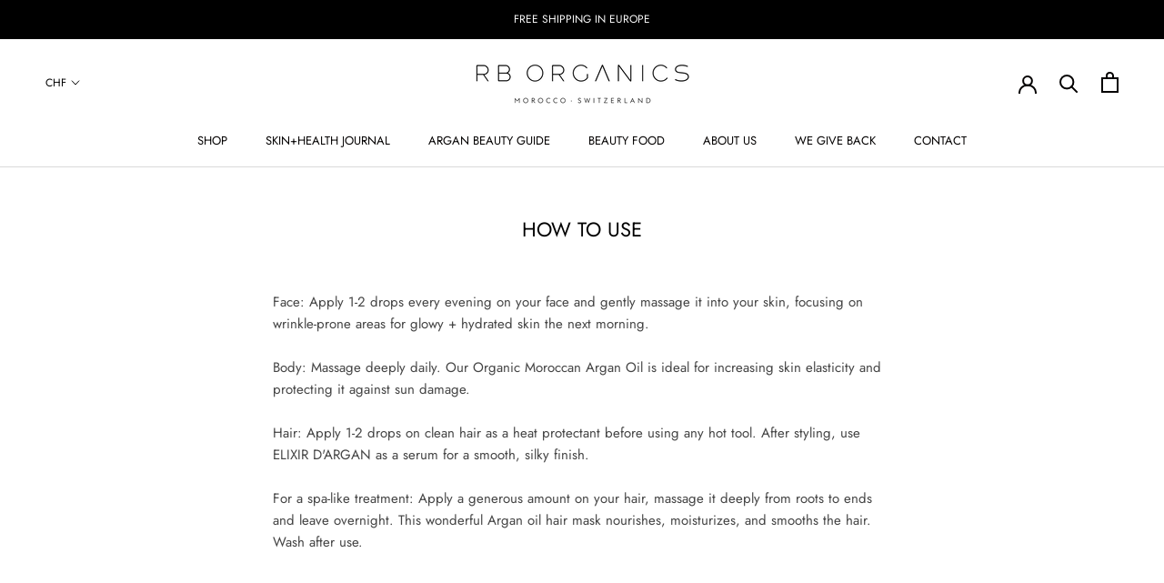

--- FILE ---
content_type: text/javascript; charset=utf-8
request_url: https://rborganics.ch/pl/cart/update.js
body_size: 87
content:
{"token":"hWN7rP9pZQtYVsEpmkpbkfUP?key=18cb1a0ae19fd0e25924abfde13d1f57","note":null,"attributes":{"language":"pl"},"original_total_price":0,"total_price":0,"total_discount":0,"total_weight":0.0,"item_count":0,"items":[],"requires_shipping":false,"currency":"CHF","items_subtotal_price":0,"cart_level_discount_applications":[],"discount_codes":[],"items_changelog":{"added":[]}}